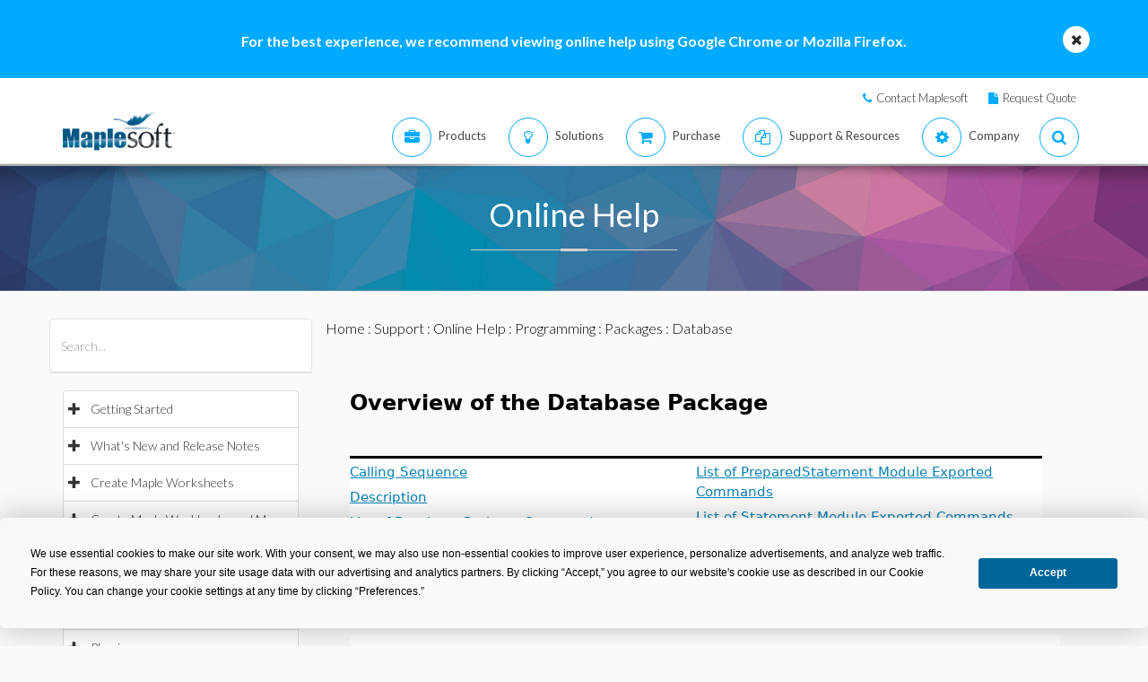

--- FILE ---
content_type: text/plain
request_url: https://c.6sc.co/?m=1
body_size: 0
content:
6suuid=5218d017fc2b0100efee6e69ce01000014d20401